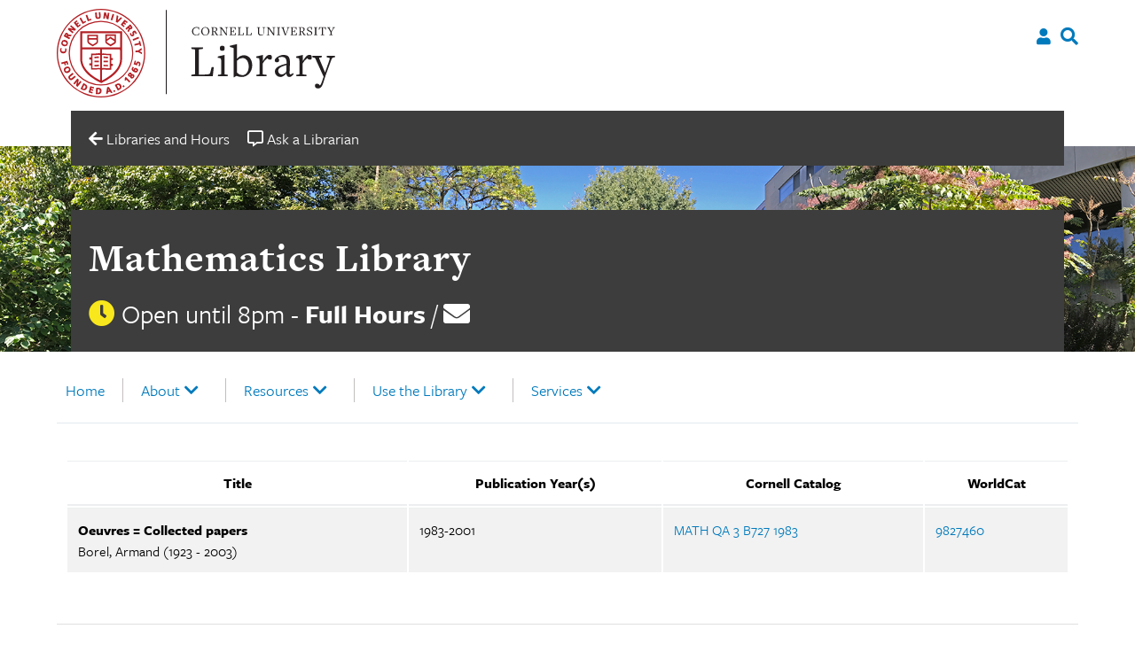

--- FILE ---
content_type: text/html; charset=UTF-8
request_url: https://mathematics.library.cornell.edu/collected_works/oeuvres-collected-papers/
body_size: 18781
content:

<!doctype html>
<html lang="en-US">

<head>
    <meta charset="UTF-8">
    <meta name="viewport" content="width=device-width, initial-scale=1">
    <link rel="profile" href="https://gmpg.org/xfn/11">

    <link rel="apple-touch-icon-precomposed" sizes="57x57" href="https://mathematics.library.cornell.edu/wp-content/themes/culu/images/favicon/apple-touch-icon-57x57.png" />
    <link rel="apple-touch-icon-precomposed" sizes="114x114" href="https://mathematics.library.cornell.edu/wp-content/themes/culu/images/favicon/apple-touch-icon-114x114.png" />
    <link rel="apple-touch-icon-precomposed" sizes="72x72" href="https://mathematics.library.cornell.edu/wp-content/themes/culu/images/favicon/apple-touch-icon-72x72.png" />
    <link rel="apple-touch-icon-precomposed" sizes="144x144" href="https://mathematics.library.cornell.edu/wp-content/themes/culu/images/favicon/apple-touch-icon-144x144.png" />
    <link rel="apple-touch-icon-precomposed" sizes="60x60" href="https://mathematics.library.cornell.edu/wp-content/themes/culu/images/favicon/apple-touch-icon-60x60.png" />
    <link rel="apple-touch-icon-precomposed" sizes="120x120" href="https://mathematics.library.cornell.edu/wp-content/themes/culu/images/favicon/apple-touch-icon-120x120.png" />
    <link rel="apple-touch-icon-precomposed" sizes="76x76" href="https://mathematics.library.cornell.edu/wp-content/themes/culu/images/favicon/apple-touch-icon-76x76.png" />
    <link rel="apple-touch-icon-precomposed" sizes="152x152" href="https://mathematics.library.cornell.edu/wp-content/themes/culu/images/favicon/apple-touch-icon-152x152.png" />
    <link rel="icon" type="image/png" href="https://mathematics.library.cornell.edu/wp-content/themes/culu/images/favicon/favicon-196x196.png" sizes="196x196" />
    <link rel="icon" type="image/png" href="https://mathematics.library.cornell.edu/wp-content/themes/culu/images/favicon/favicon-96x96.png" sizes="96x96" />
    <link rel="icon" type="image/png" href="https://mathematics.library.cornell.edu/wp-content/themes/culu/images/favicon/favicon-32x32.png" sizes="32x32" />
    <link rel="icon" type="image/png" href="https://mathematics.library.cornell.edu/wp-content/themes/culu/images/favicon/favicon-16x16.png" sizes="16x16" />
    <link rel="icon" type="image/png" href="https://mathematics.library.cornell.edu/wp-content/themes/culu/images/favicon/favicon-128.png" sizes="128x128" />
    <meta name="application-name" content="&nbsp;" />
    <meta name="msapplication-TileColor" content="#FFFFFF" />
    <meta name="msapplication-TileImage" content="mstile-144x144.png" />
    <meta name="msapplication-square70x70logo" content="mstile-70x70.png" />
    <meta name="msapplication-square150x150logo" content="mstile-150x150.png" />
    <meta name="msapplication-wide310x150logo" content="mstile-310x150.png" />
    <meta name="msapplication-square310x310logo" content="mstile-310x310.png" />

    <title>Oeuvres = Collected papers &#8211; Mathematics Library</title>
<meta name='robots' content='max-image-preview:large' />
	<style>img:is([sizes="auto" i], [sizes^="auto," i]) { contain-intrinsic-size: 3000px 1500px }</style>
	<link rel='dns-prefetch' href='//mathematics.library.cornell.edu' />
<link rel='dns-prefetch' href='//cdn.jsdelivr.net' />
<link rel='dns-prefetch' href='//use.typekit.net' />
<link rel='dns-prefetch' href='//use.fontawesome.com' />
<link rel="alternate" type="application/rss+xml" title="Mathematics Library &raquo; Feed" href="https://mathematics.library.cornell.edu/feed/" />
<link rel="alternate" type="application/rss+xml" title="Mathematics Library &raquo; Comments Feed" href="https://mathematics.library.cornell.edu/comments/feed/" />
		<!-- This site uses the Google Analytics by ExactMetrics plugin v8.9.0 - Using Analytics tracking - https://www.exactmetrics.com/ -->
							<script src="//www.googletagmanager.com/gtag/js?id=G-M04LMKXBDV"  data-cfasync="false" data-wpfc-render="false" async></script>
			<script data-cfasync="false" data-wpfc-render="false">
				var em_version = '8.9.0';
				var em_track_user = true;
				var em_no_track_reason = '';
								var ExactMetricsDefaultLocations = {"page_location":"https:\/\/mathematics.library.cornell.edu\/collected_works\/oeuvres-collected-papers\/"};
								if ( typeof ExactMetricsPrivacyGuardFilter === 'function' ) {
					var ExactMetricsLocations = (typeof ExactMetricsExcludeQuery === 'object') ? ExactMetricsPrivacyGuardFilter( ExactMetricsExcludeQuery ) : ExactMetricsPrivacyGuardFilter( ExactMetricsDefaultLocations );
				} else {
					var ExactMetricsLocations = (typeof ExactMetricsExcludeQuery === 'object') ? ExactMetricsExcludeQuery : ExactMetricsDefaultLocations;
				}

								var disableStrs = [
										'ga-disable-G-M04LMKXBDV',
									];

				/* Function to detect opted out users */
				function __gtagTrackerIsOptedOut() {
					for (var index = 0; index < disableStrs.length; index++) {
						if (document.cookie.indexOf(disableStrs[index] + '=true') > -1) {
							return true;
						}
					}

					return false;
				}

				/* Disable tracking if the opt-out cookie exists. */
				if (__gtagTrackerIsOptedOut()) {
					for (var index = 0; index < disableStrs.length; index++) {
						window[disableStrs[index]] = true;
					}
				}

				/* Opt-out function */
				function __gtagTrackerOptout() {
					for (var index = 0; index < disableStrs.length; index++) {
						document.cookie = disableStrs[index] + '=true; expires=Thu, 31 Dec 2099 23:59:59 UTC; path=/';
						window[disableStrs[index]] = true;
					}
				}

				if ('undefined' === typeof gaOptout) {
					function gaOptout() {
						__gtagTrackerOptout();
					}
				}
								window.dataLayer = window.dataLayer || [];

				window.ExactMetricsDualTracker = {
					helpers: {},
					trackers: {},
				};
				if (em_track_user) {
					function __gtagDataLayer() {
						dataLayer.push(arguments);
					}

					function __gtagTracker(type, name, parameters) {
						if (!parameters) {
							parameters = {};
						}

						if (parameters.send_to) {
							__gtagDataLayer.apply(null, arguments);
							return;
						}

						if (type === 'event') {
														parameters.send_to = exactmetrics_frontend.v4_id;
							var hookName = name;
							if (typeof parameters['event_category'] !== 'undefined') {
								hookName = parameters['event_category'] + ':' + name;
							}

							if (typeof ExactMetricsDualTracker.trackers[hookName] !== 'undefined') {
								ExactMetricsDualTracker.trackers[hookName](parameters);
							} else {
								__gtagDataLayer('event', name, parameters);
							}
							
						} else {
							__gtagDataLayer.apply(null, arguments);
						}
					}

					__gtagTracker('js', new Date());
					__gtagTracker('set', {
						'developer_id.dNDMyYj': true,
											});
					if ( ExactMetricsLocations.page_location ) {
						__gtagTracker('set', ExactMetricsLocations);
					}
										__gtagTracker('config', 'G-M04LMKXBDV', {"forceSSL":"true"} );
										window.gtag = __gtagTracker;										(function () {
						/* https://developers.google.com/analytics/devguides/collection/analyticsjs/ */
						/* ga and __gaTracker compatibility shim. */
						var noopfn = function () {
							return null;
						};
						var newtracker = function () {
							return new Tracker();
						};
						var Tracker = function () {
							return null;
						};
						var p = Tracker.prototype;
						p.get = noopfn;
						p.set = noopfn;
						p.send = function () {
							var args = Array.prototype.slice.call(arguments);
							args.unshift('send');
							__gaTracker.apply(null, args);
						};
						var __gaTracker = function () {
							var len = arguments.length;
							if (len === 0) {
								return;
							}
							var f = arguments[len - 1];
							if (typeof f !== 'object' || f === null || typeof f.hitCallback !== 'function') {
								if ('send' === arguments[0]) {
									var hitConverted, hitObject = false, action;
									if ('event' === arguments[1]) {
										if ('undefined' !== typeof arguments[3]) {
											hitObject = {
												'eventAction': arguments[3],
												'eventCategory': arguments[2],
												'eventLabel': arguments[4],
												'value': arguments[5] ? arguments[5] : 1,
											}
										}
									}
									if ('pageview' === arguments[1]) {
										if ('undefined' !== typeof arguments[2]) {
											hitObject = {
												'eventAction': 'page_view',
												'page_path': arguments[2],
											}
										}
									}
									if (typeof arguments[2] === 'object') {
										hitObject = arguments[2];
									}
									if (typeof arguments[5] === 'object') {
										Object.assign(hitObject, arguments[5]);
									}
									if ('undefined' !== typeof arguments[1].hitType) {
										hitObject = arguments[1];
										if ('pageview' === hitObject.hitType) {
											hitObject.eventAction = 'page_view';
										}
									}
									if (hitObject) {
										action = 'timing' === arguments[1].hitType ? 'timing_complete' : hitObject.eventAction;
										hitConverted = mapArgs(hitObject);
										__gtagTracker('event', action, hitConverted);
									}
								}
								return;
							}

							function mapArgs(args) {
								var arg, hit = {};
								var gaMap = {
									'eventCategory': 'event_category',
									'eventAction': 'event_action',
									'eventLabel': 'event_label',
									'eventValue': 'event_value',
									'nonInteraction': 'non_interaction',
									'timingCategory': 'event_category',
									'timingVar': 'name',
									'timingValue': 'value',
									'timingLabel': 'event_label',
									'page': 'page_path',
									'location': 'page_location',
									'title': 'page_title',
									'referrer' : 'page_referrer',
								};
								for (arg in args) {
																		if (!(!args.hasOwnProperty(arg) || !gaMap.hasOwnProperty(arg))) {
										hit[gaMap[arg]] = args[arg];
									} else {
										hit[arg] = args[arg];
									}
								}
								return hit;
							}

							try {
								f.hitCallback();
							} catch (ex) {
							}
						};
						__gaTracker.create = newtracker;
						__gaTracker.getByName = newtracker;
						__gaTracker.getAll = function () {
							return [];
						};
						__gaTracker.remove = noopfn;
						__gaTracker.loaded = true;
						window['__gaTracker'] = __gaTracker;
					})();
									} else {
										console.log("");
					(function () {
						function __gtagTracker() {
							return null;
						}

						window['__gtagTracker'] = __gtagTracker;
						window['gtag'] = __gtagTracker;
					})();
									}
			</script>
			
							<!-- / Google Analytics by ExactMetrics -->
		<script>
/* <![CDATA[ */
window._wpemojiSettings = {"baseUrl":"https:\/\/s.w.org\/images\/core\/emoji\/16.0.1\/72x72\/","ext":".png","svgUrl":"https:\/\/s.w.org\/images\/core\/emoji\/16.0.1\/svg\/","svgExt":".svg","source":{"concatemoji":"https:\/\/mathematics.library.cornell.edu\/wp\/wp-includes\/js\/wp-emoji-release.min.js?ver=6.8.3"}};
/*! This file is auto-generated */
!function(s,n){var o,i,e;function c(e){try{var t={supportTests:e,timestamp:(new Date).valueOf()};sessionStorage.setItem(o,JSON.stringify(t))}catch(e){}}function p(e,t,n){e.clearRect(0,0,e.canvas.width,e.canvas.height),e.fillText(t,0,0);var t=new Uint32Array(e.getImageData(0,0,e.canvas.width,e.canvas.height).data),a=(e.clearRect(0,0,e.canvas.width,e.canvas.height),e.fillText(n,0,0),new Uint32Array(e.getImageData(0,0,e.canvas.width,e.canvas.height).data));return t.every(function(e,t){return e===a[t]})}function u(e,t){e.clearRect(0,0,e.canvas.width,e.canvas.height),e.fillText(t,0,0);for(var n=e.getImageData(16,16,1,1),a=0;a<n.data.length;a++)if(0!==n.data[a])return!1;return!0}function f(e,t,n,a){switch(t){case"flag":return n(e,"\ud83c\udff3\ufe0f\u200d\u26a7\ufe0f","\ud83c\udff3\ufe0f\u200b\u26a7\ufe0f")?!1:!n(e,"\ud83c\udde8\ud83c\uddf6","\ud83c\udde8\u200b\ud83c\uddf6")&&!n(e,"\ud83c\udff4\udb40\udc67\udb40\udc62\udb40\udc65\udb40\udc6e\udb40\udc67\udb40\udc7f","\ud83c\udff4\u200b\udb40\udc67\u200b\udb40\udc62\u200b\udb40\udc65\u200b\udb40\udc6e\u200b\udb40\udc67\u200b\udb40\udc7f");case"emoji":return!a(e,"\ud83e\udedf")}return!1}function g(e,t,n,a){var r="undefined"!=typeof WorkerGlobalScope&&self instanceof WorkerGlobalScope?new OffscreenCanvas(300,150):s.createElement("canvas"),o=r.getContext("2d",{willReadFrequently:!0}),i=(o.textBaseline="top",o.font="600 32px Arial",{});return e.forEach(function(e){i[e]=t(o,e,n,a)}),i}function t(e){var t=s.createElement("script");t.src=e,t.defer=!0,s.head.appendChild(t)}"undefined"!=typeof Promise&&(o="wpEmojiSettingsSupports",i=["flag","emoji"],n.supports={everything:!0,everythingExceptFlag:!0},e=new Promise(function(e){s.addEventListener("DOMContentLoaded",e,{once:!0})}),new Promise(function(t){var n=function(){try{var e=JSON.parse(sessionStorage.getItem(o));if("object"==typeof e&&"number"==typeof e.timestamp&&(new Date).valueOf()<e.timestamp+604800&&"object"==typeof e.supportTests)return e.supportTests}catch(e){}return null}();if(!n){if("undefined"!=typeof Worker&&"undefined"!=typeof OffscreenCanvas&&"undefined"!=typeof URL&&URL.createObjectURL&&"undefined"!=typeof Blob)try{var e="postMessage("+g.toString()+"("+[JSON.stringify(i),f.toString(),p.toString(),u.toString()].join(",")+"));",a=new Blob([e],{type:"text/javascript"}),r=new Worker(URL.createObjectURL(a),{name:"wpTestEmojiSupports"});return void(r.onmessage=function(e){c(n=e.data),r.terminate(),t(n)})}catch(e){}c(n=g(i,f,p,u))}t(n)}).then(function(e){for(var t in e)n.supports[t]=e[t],n.supports.everything=n.supports.everything&&n.supports[t],"flag"!==t&&(n.supports.everythingExceptFlag=n.supports.everythingExceptFlag&&n.supports[t]);n.supports.everythingExceptFlag=n.supports.everythingExceptFlag&&!n.supports.flag,n.DOMReady=!1,n.readyCallback=function(){n.DOMReady=!0}}).then(function(){return e}).then(function(){var e;n.supports.everything||(n.readyCallback(),(e=n.source||{}).concatemoji?t(e.concatemoji):e.wpemoji&&e.twemoji&&(t(e.twemoji),t(e.wpemoji)))}))}((window,document),window._wpemojiSettings);
/* ]]> */
</script>
<style id='wp-emoji-styles-inline-css'>

	img.wp-smiley, img.emoji {
		display: inline !important;
		border: none !important;
		box-shadow: none !important;
		height: 1em !important;
		width: 1em !important;
		margin: 0 0.07em !important;
		vertical-align: -0.1em !important;
		background: none !important;
		padding: 0 !important;
	}
</style>
<link rel='stylesheet' id='wp-block-library-css' href='https://mathematics.library.cornell.edu/wp/wp-includes/css/dist/block-library/style.min.css?ver=6.8.3' media='all' />
<style id='classic-theme-styles-inline-css'>
/*! This file is auto-generated */
.wp-block-button__link{color:#fff;background-color:#32373c;border-radius:9999px;box-shadow:none;text-decoration:none;padding:calc(.667em + 2px) calc(1.333em + 2px);font-size:1.125em}.wp-block-file__button{background:#32373c;color:#fff;text-decoration:none}
</style>
<style id='filebird-block-filebird-gallery-style-inline-css'>
ul.filebird-block-filebird-gallery{margin:auto!important;padding:0!important;width:100%}ul.filebird-block-filebird-gallery.layout-grid{display:grid;grid-gap:20px;align-items:stretch;grid-template-columns:repeat(var(--columns),1fr);justify-items:stretch}ul.filebird-block-filebird-gallery.layout-grid li img{border:1px solid #ccc;box-shadow:2px 2px 6px 0 rgba(0,0,0,.3);height:100%;max-width:100%;-o-object-fit:cover;object-fit:cover;width:100%}ul.filebird-block-filebird-gallery.layout-masonry{-moz-column-count:var(--columns);-moz-column-gap:var(--space);column-gap:var(--space);-moz-column-width:var(--min-width);columns:var(--min-width) var(--columns);display:block;overflow:auto}ul.filebird-block-filebird-gallery.layout-masonry li{margin-bottom:var(--space)}ul.filebird-block-filebird-gallery li{list-style:none}ul.filebird-block-filebird-gallery li figure{height:100%;margin:0;padding:0;position:relative;width:100%}ul.filebird-block-filebird-gallery li figure figcaption{background:linear-gradient(0deg,rgba(0,0,0,.7),rgba(0,0,0,.3) 70%,transparent);bottom:0;box-sizing:border-box;color:#fff;font-size:.8em;margin:0;max-height:100%;overflow:auto;padding:3em .77em .7em;position:absolute;text-align:center;width:100%;z-index:2}ul.filebird-block-filebird-gallery li figure figcaption a{color:inherit}

</style>
<style id='global-styles-inline-css'>
:root{--wp--preset--aspect-ratio--square: 1;--wp--preset--aspect-ratio--4-3: 4/3;--wp--preset--aspect-ratio--3-4: 3/4;--wp--preset--aspect-ratio--3-2: 3/2;--wp--preset--aspect-ratio--2-3: 2/3;--wp--preset--aspect-ratio--16-9: 16/9;--wp--preset--aspect-ratio--9-16: 9/16;--wp--preset--color--black: #000000;--wp--preset--color--cyan-bluish-gray: #abb8c3;--wp--preset--color--white: #ffffff;--wp--preset--color--pale-pink: #f78da7;--wp--preset--color--vivid-red: #cf2e2e;--wp--preset--color--luminous-vivid-orange: #ff6900;--wp--preset--color--luminous-vivid-amber: #fcb900;--wp--preset--color--light-green-cyan: #7bdcb5;--wp--preset--color--vivid-green-cyan: #00d084;--wp--preset--color--pale-cyan-blue: #8ed1fc;--wp--preset--color--vivid-cyan-blue: #0693e3;--wp--preset--color--vivid-purple: #9b51e0;--wp--preset--gradient--vivid-cyan-blue-to-vivid-purple: linear-gradient(135deg,rgba(6,147,227,1) 0%,rgb(155,81,224) 100%);--wp--preset--gradient--light-green-cyan-to-vivid-green-cyan: linear-gradient(135deg,rgb(122,220,180) 0%,rgb(0,208,130) 100%);--wp--preset--gradient--luminous-vivid-amber-to-luminous-vivid-orange: linear-gradient(135deg,rgba(252,185,0,1) 0%,rgba(255,105,0,1) 100%);--wp--preset--gradient--luminous-vivid-orange-to-vivid-red: linear-gradient(135deg,rgba(255,105,0,1) 0%,rgb(207,46,46) 100%);--wp--preset--gradient--very-light-gray-to-cyan-bluish-gray: linear-gradient(135deg,rgb(238,238,238) 0%,rgb(169,184,195) 100%);--wp--preset--gradient--cool-to-warm-spectrum: linear-gradient(135deg,rgb(74,234,220) 0%,rgb(151,120,209) 20%,rgb(207,42,186) 40%,rgb(238,44,130) 60%,rgb(251,105,98) 80%,rgb(254,248,76) 100%);--wp--preset--gradient--blush-light-purple: linear-gradient(135deg,rgb(255,206,236) 0%,rgb(152,150,240) 100%);--wp--preset--gradient--blush-bordeaux: linear-gradient(135deg,rgb(254,205,165) 0%,rgb(254,45,45) 50%,rgb(107,0,62) 100%);--wp--preset--gradient--luminous-dusk: linear-gradient(135deg,rgb(255,203,112) 0%,rgb(199,81,192) 50%,rgb(65,88,208) 100%);--wp--preset--gradient--pale-ocean: linear-gradient(135deg,rgb(255,245,203) 0%,rgb(182,227,212) 50%,rgb(51,167,181) 100%);--wp--preset--gradient--electric-grass: linear-gradient(135deg,rgb(202,248,128) 0%,rgb(113,206,126) 100%);--wp--preset--gradient--midnight: linear-gradient(135deg,rgb(2,3,129) 0%,rgb(40,116,252) 100%);--wp--preset--font-size--small: 13px;--wp--preset--font-size--medium: 20px;--wp--preset--font-size--large: 36px;--wp--preset--font-size--x-large: 42px;--wp--preset--spacing--20: 0.44rem;--wp--preset--spacing--30: 0.67rem;--wp--preset--spacing--40: 1rem;--wp--preset--spacing--50: 1.5rem;--wp--preset--spacing--60: 2.25rem;--wp--preset--spacing--70: 3.38rem;--wp--preset--spacing--80: 5.06rem;--wp--preset--shadow--natural: 6px 6px 9px rgba(0, 0, 0, 0.2);--wp--preset--shadow--deep: 12px 12px 50px rgba(0, 0, 0, 0.4);--wp--preset--shadow--sharp: 6px 6px 0px rgba(0, 0, 0, 0.2);--wp--preset--shadow--outlined: 6px 6px 0px -3px rgba(255, 255, 255, 1), 6px 6px rgba(0, 0, 0, 1);--wp--preset--shadow--crisp: 6px 6px 0px rgba(0, 0, 0, 1);}:where(.is-layout-flex){gap: 0.5em;}:where(.is-layout-grid){gap: 0.5em;}body .is-layout-flex{display: flex;}.is-layout-flex{flex-wrap: wrap;align-items: center;}.is-layout-flex > :is(*, div){margin: 0;}body .is-layout-grid{display: grid;}.is-layout-grid > :is(*, div){margin: 0;}:where(.wp-block-columns.is-layout-flex){gap: 2em;}:where(.wp-block-columns.is-layout-grid){gap: 2em;}:where(.wp-block-post-template.is-layout-flex){gap: 1.25em;}:where(.wp-block-post-template.is-layout-grid){gap: 1.25em;}.has-black-color{color: var(--wp--preset--color--black) !important;}.has-cyan-bluish-gray-color{color: var(--wp--preset--color--cyan-bluish-gray) !important;}.has-white-color{color: var(--wp--preset--color--white) !important;}.has-pale-pink-color{color: var(--wp--preset--color--pale-pink) !important;}.has-vivid-red-color{color: var(--wp--preset--color--vivid-red) !important;}.has-luminous-vivid-orange-color{color: var(--wp--preset--color--luminous-vivid-orange) !important;}.has-luminous-vivid-amber-color{color: var(--wp--preset--color--luminous-vivid-amber) !important;}.has-light-green-cyan-color{color: var(--wp--preset--color--light-green-cyan) !important;}.has-vivid-green-cyan-color{color: var(--wp--preset--color--vivid-green-cyan) !important;}.has-pale-cyan-blue-color{color: var(--wp--preset--color--pale-cyan-blue) !important;}.has-vivid-cyan-blue-color{color: var(--wp--preset--color--vivid-cyan-blue) !important;}.has-vivid-purple-color{color: var(--wp--preset--color--vivid-purple) !important;}.has-black-background-color{background-color: var(--wp--preset--color--black) !important;}.has-cyan-bluish-gray-background-color{background-color: var(--wp--preset--color--cyan-bluish-gray) !important;}.has-white-background-color{background-color: var(--wp--preset--color--white) !important;}.has-pale-pink-background-color{background-color: var(--wp--preset--color--pale-pink) !important;}.has-vivid-red-background-color{background-color: var(--wp--preset--color--vivid-red) !important;}.has-luminous-vivid-orange-background-color{background-color: var(--wp--preset--color--luminous-vivid-orange) !important;}.has-luminous-vivid-amber-background-color{background-color: var(--wp--preset--color--luminous-vivid-amber) !important;}.has-light-green-cyan-background-color{background-color: var(--wp--preset--color--light-green-cyan) !important;}.has-vivid-green-cyan-background-color{background-color: var(--wp--preset--color--vivid-green-cyan) !important;}.has-pale-cyan-blue-background-color{background-color: var(--wp--preset--color--pale-cyan-blue) !important;}.has-vivid-cyan-blue-background-color{background-color: var(--wp--preset--color--vivid-cyan-blue) !important;}.has-vivid-purple-background-color{background-color: var(--wp--preset--color--vivid-purple) !important;}.has-black-border-color{border-color: var(--wp--preset--color--black) !important;}.has-cyan-bluish-gray-border-color{border-color: var(--wp--preset--color--cyan-bluish-gray) !important;}.has-white-border-color{border-color: var(--wp--preset--color--white) !important;}.has-pale-pink-border-color{border-color: var(--wp--preset--color--pale-pink) !important;}.has-vivid-red-border-color{border-color: var(--wp--preset--color--vivid-red) !important;}.has-luminous-vivid-orange-border-color{border-color: var(--wp--preset--color--luminous-vivid-orange) !important;}.has-luminous-vivid-amber-border-color{border-color: var(--wp--preset--color--luminous-vivid-amber) !important;}.has-light-green-cyan-border-color{border-color: var(--wp--preset--color--light-green-cyan) !important;}.has-vivid-green-cyan-border-color{border-color: var(--wp--preset--color--vivid-green-cyan) !important;}.has-pale-cyan-blue-border-color{border-color: var(--wp--preset--color--pale-cyan-blue) !important;}.has-vivid-cyan-blue-border-color{border-color: var(--wp--preset--color--vivid-cyan-blue) !important;}.has-vivid-purple-border-color{border-color: var(--wp--preset--color--vivid-purple) !important;}.has-vivid-cyan-blue-to-vivid-purple-gradient-background{background: var(--wp--preset--gradient--vivid-cyan-blue-to-vivid-purple) !important;}.has-light-green-cyan-to-vivid-green-cyan-gradient-background{background: var(--wp--preset--gradient--light-green-cyan-to-vivid-green-cyan) !important;}.has-luminous-vivid-amber-to-luminous-vivid-orange-gradient-background{background: var(--wp--preset--gradient--luminous-vivid-amber-to-luminous-vivid-orange) !important;}.has-luminous-vivid-orange-to-vivid-red-gradient-background{background: var(--wp--preset--gradient--luminous-vivid-orange-to-vivid-red) !important;}.has-very-light-gray-to-cyan-bluish-gray-gradient-background{background: var(--wp--preset--gradient--very-light-gray-to-cyan-bluish-gray) !important;}.has-cool-to-warm-spectrum-gradient-background{background: var(--wp--preset--gradient--cool-to-warm-spectrum) !important;}.has-blush-light-purple-gradient-background{background: var(--wp--preset--gradient--blush-light-purple) !important;}.has-blush-bordeaux-gradient-background{background: var(--wp--preset--gradient--blush-bordeaux) !important;}.has-luminous-dusk-gradient-background{background: var(--wp--preset--gradient--luminous-dusk) !important;}.has-pale-ocean-gradient-background{background: var(--wp--preset--gradient--pale-ocean) !important;}.has-electric-grass-gradient-background{background: var(--wp--preset--gradient--electric-grass) !important;}.has-midnight-gradient-background{background: var(--wp--preset--gradient--midnight) !important;}.has-small-font-size{font-size: var(--wp--preset--font-size--small) !important;}.has-medium-font-size{font-size: var(--wp--preset--font-size--medium) !important;}.has-large-font-size{font-size: var(--wp--preset--font-size--large) !important;}.has-x-large-font-size{font-size: var(--wp--preset--font-size--x-large) !important;}
:where(.wp-block-post-template.is-layout-flex){gap: 1.25em;}:where(.wp-block-post-template.is-layout-grid){gap: 1.25em;}
:where(.wp-block-columns.is-layout-flex){gap: 2em;}:where(.wp-block-columns.is-layout-grid){gap: 2em;}
:root :where(.wp-block-pullquote){font-size: 1.5em;line-height: 1.6;}
</style>
<link rel='stylesheet' id='cu_ares_tablesorter_skin-css' href='https://mathematics.library.cornell.edu/wp-content/plugins/ares_wordpress/table_skins/cu/ares-table-cu-style.css?ver=6.8.3' media='all' />
<link rel='stylesheet' id='wp-libcal-hours-css' href='https://mathematics.library.cornell.edu/wp-content/plugins/wp-libcal-hours/public/css/wp-libcal-hours-public.css?ver=2.1.5' media='all' />
<link rel='stylesheet' id='chld_thm_cfg_parent-css' href='https://mathematics.library.cornell.edu/wp-content/themes/culu/style.css?ver=6.8.3' media='all' />
<link rel='stylesheet' id='custom-styling-css' href='https://mathematics.library.cornell.edu/wp-content/themes/culu-child/style.css?ver=6.8.3' media='all' />
<link rel='stylesheet' id='freight_font-css' href='https://use.typekit.net/vcl4exk.css?ver=6.8.3' media='all' />
<link rel='stylesheet' id='slick-css -css' href='https://cdn.jsdelivr.net/npm/@accessible360/accessible-slick@1.0.1/slick/slick.min.css?ver=6.8.3' media='all' />
<link rel='stylesheet' id='slick-css-theme -css' href='https://cdn.jsdelivr.net/npm/@accessible360/accessible-slick@1.0.1/slick/accessible-slick-theme.min.css?ver=6.8.3' media='all' />
<link rel='stylesheet' id='slick-css-init-css' href='https://mathematics.library.cornell.edu/wp-content/themes/culu/js/accessible-slick/init.css?ver=6.8.3' media='all' />
<link rel='stylesheet' id='theme-style-css' href='https://mathematics.library.cornell.edu/wp-content/themes/culu-child/style.css?ver=6.8.3' media='all' />
<link rel='stylesheet' id='elementor-icons-css' href='https://mathematics.library.cornell.edu/wp-content/plugins/elementor/assets/lib/eicons/css/elementor-icons.min.css?ver=5.44.0' media='all' />
<link rel='stylesheet' id='elementor-frontend-css' href='https://mathematics.library.cornell.edu/wp-content/uploads/elementor/css/custom-frontend.min.css?ver=1762981554' media='all' />
<link rel='stylesheet' id='elementor-post-6326-css' href='https://mathematics.library.cornell.edu/wp-content/uploads/elementor/css/post-6326.css?ver=1762981556' media='all' />
<link rel='stylesheet' id='font-awesome-5-all-css' href='https://mathematics.library.cornell.edu/wp-content/plugins/elementor/assets/lib/font-awesome/css/all.min.css?ver=3.32.5' media='all' />
<link rel='stylesheet' id='font-awesome-4-shim-css' href='https://mathematics.library.cornell.edu/wp-content/plugins/elementor/assets/lib/font-awesome/css/v4-shims.min.css?ver=3.32.5' media='all' />
<link rel='stylesheet' id='simple-social-icons-font-css' href='https://mathematics.library.cornell.edu/wp-content/plugins/simple-social-icons/css/style.css?ver=3.0.2' media='all' />
<link rel='stylesheet' id='bfa-font-awesome-css' href='https://use.fontawesome.com/releases/v5.15.4/css/all.css?ver=2.0.3' media='all' />
<link rel='stylesheet' id='bfa-font-awesome-v4-shim-css' href='https://use.fontawesome.com/releases/v5.15.4/css/v4-shims.css?ver=2.0.3' media='all' />
<style id='bfa-font-awesome-v4-shim-inline-css'>

			@font-face {
				font-family: 'FontAwesome';
				src: url('https://use.fontawesome.com/releases/v5.15.4/webfonts/fa-brands-400.eot'),
				url('https://use.fontawesome.com/releases/v5.15.4/webfonts/fa-brands-400.eot?#iefix') format('embedded-opentype'),
				url('https://use.fontawesome.com/releases/v5.15.4/webfonts/fa-brands-400.woff2') format('woff2'),
				url('https://use.fontawesome.com/releases/v5.15.4/webfonts/fa-brands-400.woff') format('woff'),
				url('https://use.fontawesome.com/releases/v5.15.4/webfonts/fa-brands-400.ttf') format('truetype'),
				url('https://use.fontawesome.com/releases/v5.15.4/webfonts/fa-brands-400.svg#fontawesome') format('svg');
			}

			@font-face {
				font-family: 'FontAwesome';
				src: url('https://use.fontawesome.com/releases/v5.15.4/webfonts/fa-solid-900.eot'),
				url('https://use.fontawesome.com/releases/v5.15.4/webfonts/fa-solid-900.eot?#iefix') format('embedded-opentype'),
				url('https://use.fontawesome.com/releases/v5.15.4/webfonts/fa-solid-900.woff2') format('woff2'),
				url('https://use.fontawesome.com/releases/v5.15.4/webfonts/fa-solid-900.woff') format('woff'),
				url('https://use.fontawesome.com/releases/v5.15.4/webfonts/fa-solid-900.ttf') format('truetype'),
				url('https://use.fontawesome.com/releases/v5.15.4/webfonts/fa-solid-900.svg#fontawesome') format('svg');
			}

			@font-face {
				font-family: 'FontAwesome';
				src: url('https://use.fontawesome.com/releases/v5.15.4/webfonts/fa-regular-400.eot'),
				url('https://use.fontawesome.com/releases/v5.15.4/webfonts/fa-regular-400.eot?#iefix') format('embedded-opentype'),
				url('https://use.fontawesome.com/releases/v5.15.4/webfonts/fa-regular-400.woff2') format('woff2'),
				url('https://use.fontawesome.com/releases/v5.15.4/webfonts/fa-regular-400.woff') format('woff'),
				url('https://use.fontawesome.com/releases/v5.15.4/webfonts/fa-regular-400.ttf') format('truetype'),
				url('https://use.fontawesome.com/releases/v5.15.4/webfonts/fa-regular-400.svg#fontawesome') format('svg');
				unicode-range: U+F004-F005,U+F007,U+F017,U+F022,U+F024,U+F02E,U+F03E,U+F044,U+F057-F059,U+F06E,U+F070,U+F075,U+F07B-F07C,U+F080,U+F086,U+F089,U+F094,U+F09D,U+F0A0,U+F0A4-F0A7,U+F0C5,U+F0C7-F0C8,U+F0E0,U+F0EB,U+F0F3,U+F0F8,U+F0FE,U+F111,U+F118-F11A,U+F11C,U+F133,U+F144,U+F146,U+F14A,U+F14D-F14E,U+F150-F152,U+F15B-F15C,U+F164-F165,U+F185-F186,U+F191-F192,U+F1AD,U+F1C1-F1C9,U+F1CD,U+F1D8,U+F1E3,U+F1EA,U+F1F6,U+F1F9,U+F20A,U+F247-F249,U+F24D,U+F254-F25B,U+F25D,U+F267,U+F271-F274,U+F279,U+F28B,U+F28D,U+F2B5-F2B6,U+F2B9,U+F2BB,U+F2BD,U+F2C1-F2C2,U+F2D0,U+F2D2,U+F2DC,U+F2ED,U+F328,U+F358-F35B,U+F3A5,U+F3D1,U+F410,U+F4AD;
			}
		
</style>
<link rel='stylesheet' id='elementor-gf-raleway-css' href='https://fonts.googleapis.com/css?family=Raleway:100,100italic,200,200italic,300,300italic,400,400italic,500,500italic,600,600italic,700,700italic,800,800italic,900,900italic&#038;display=auto' media='all' />
<link rel='stylesheet' id='elementor-gf-roboto-css' href='https://fonts.googleapis.com/css?family=Roboto:100,100italic,200,200italic,300,300italic,400,400italic,500,500italic,600,600italic,700,700italic,800,800italic,900,900italic&#038;display=auto' media='all' />
<script src="https://mathematics.library.cornell.edu/wp-content/plugins/google-analytics-dashboard-for-wp/assets/js/frontend-gtag.min.js?ver=8.9.0" id="exactmetrics-frontend-script-js" async="async" data-wp-strategy="async"></script>
<script data-cfasync="false" data-wpfc-render="false" id='exactmetrics-frontend-script-js-extra'>/* <![CDATA[ */
var exactmetrics_frontend = {"js_events_tracking":"true","download_extensions":"zip,mp3,mpeg,pdf,docx,pptx,xlsx,rar","inbound_paths":"[{\"path\":\"\\\/go\\\/\",\"label\":\"affiliate\"},{\"path\":\"\\\/recommend\\\/\",\"label\":\"affiliate\"}]","home_url":"https:\/\/mathematics.library.cornell.edu","hash_tracking":"false","v4_id":"G-M04LMKXBDV"};/* ]]> */
</script>
<script id="cu_ares_js-js-extra">
/* <![CDATA[ */
var my_ajax_obj = {"ajax_url":"https:\/\/mathematics.library.cornell.edu\/wp\/wp-admin\/admin-ajax.php","nonce":"95bfa3e01f"};
/* ]]> */
</script>
<script src="https://mathematics.library.cornell.edu/wp-content/plugins/ares_wordpress/js/ares.js?ver=6.8.3" id="cu_ares_js-js"></script>
<script src="https://mathematics.library.cornell.edu/wp/wp-includes/js/jquery/jquery.min.js?ver=3.7.1" id="jquery-core-js"></script>
<script src="https://mathematics.library.cornell.edu/wp/wp-includes/js/jquery/jquery-migrate.min.js?ver=3.4.1" id="jquery-migrate-js"></script>
<script src="https://mathematics.library.cornell.edu/wp-content/plugins/ares_wordpress/js/jquery.tablesorter.min.js?ver=6.8.3" id="cu_ares_tableshorter_js-js"></script>
<script src="https://mathematics.library.cornell.edu/wp-content/plugins/wp-libcal-hours/public/js/wp-libcal-hours-public.js?ver=2.1.5" id="wp-libcal-hours-js"></script>
<script src="https://mathematics.library.cornell.edu/wp-content/plugins/elementor/assets/lib/font-awesome/js/v4-shims.min.js?ver=3.32.5" id="font-awesome-4-shim-js"></script>
<link rel="https://api.w.org/" href="https://mathematics.library.cornell.edu/wp-json/" /><link rel="alternate" title="JSON" type="application/json" href="https://mathematics.library.cornell.edu/wp-json/wp/v2/collected_works/4031" /><link rel="EditURI" type="application/rsd+xml" title="RSD" href="https://mathematics.library.cornell.edu/wp/xmlrpc.php?rsd" />
<meta name="generator" content="WordPress 6.8.3" />
<link rel="canonical" href="https://mathematics.library.cornell.edu/collected_works/oeuvres-collected-papers/" />
<link rel='shortlink' href='https://mathematics.library.cornell.edu/?p=4031' />
<link rel="alternate" title="oEmbed (JSON)" type="application/json+oembed" href="https://mathematics.library.cornell.edu/wp-json/oembed/1.0/embed?url=https%3A%2F%2Fmathematics.library.cornell.edu%2Fcollected_works%2Foeuvres-collected-papers%2F" />
<link rel="alternate" title="oEmbed (XML)" type="text/xml+oembed" href="https://mathematics.library.cornell.edu/wp-json/oembed/1.0/embed?url=https%3A%2F%2Fmathematics.library.cornell.edu%2Fcollected_works%2Foeuvres-collected-papers%2F&#038;format=xml" />
	<style>

		.card {
			padding: 0 20px;
			border: 1px solid #ccc;
			border-radius: 0;
			margin-bottom: 20px;
		}
		.card .database-metadata p, .card .faq-metadata p {
			margin: 0;
		}
		.card .database-metadata .description, .card .faq-metadata .description, .card .database-metadata .more, .card .faq-metadata .more {
			margin-bottom: 20px;
		}
		.card .database-metadata button, .card .faq-metadata button, .database_metadata button {
			margin: 0 0 20px 0;
			padding: 15px 15px;
			font-size: 1rem;
			color: #fff;
			border: none;
			background-color: #017DB2;
		}

		.card .database-metadata button:hover, .card .faq-metadata button:hover, .database_metadata button:hover  {
			font-size: 1rem;
			color: #fff;
			border: none;
			background-color: #333;
			cursor: pointer;
		}
		.facetwp-per-page-select, .facetwp-sort-select {
			color: #004f80;
			border-color: #ccc;
			margin: 0;
			background-color: #fff;
			width: 100%;
			height: 35px;
		}
		.facetwp-facet-sort_by select, .facetwp-facet-sort_by_books select {
			width: 100%;
			height: 35px;
			background-color: #fff;
		}
		.facetwp-counts {
			vertical-align: middle;
			padding-top: 7px;
		}
		.facetwp-page {
			text-align: center;
		}
		.facetwp-pager .facetwp-page {
			border: 1px solid #ccc;
			margin: 0;
			padding: 5px 10px;
		}
		.facetwp-pager .facetwp-page.active, .facetwp-pager .facetwp-page.active:hover, .facetwp-pager .facetwp-page:hover {
			border: 1px solid #004f80;
			background-color: #004f80;
			color: #fff !important;
			font-weight: bold;
			margin: 0;
			padding: 5px 10px;
		}
		.facetwp-page:first-child {
			border-top-left-radius: 5px;
			border-bottom-left-radius: 5px;
		}
		.facetwp-page:last-child {
			border-top-right-radius: 5px;
			border-bottom-right-radius: 5px;
		}
		.search-facets .elementor-widget:not(:last-child) {
			margin-bottom: 0;
		}
		.search-facets .elementor-toggle .elementor-tab-title {
			border-bottom: 0;
		}
		.search-facets .elementor-widget-toggle .elementor-toggle .elementor-tab-title.elementor-active {
			border-bottom: 1px solid #ccc;
		}
		.search-facets .elementor-widget-toggle .elementor-toggle .elementor-tab-title:not(first-child) {
			border-top: 1px solid #ccc;
		}
		.search-facets .elementor-widget-toggle .elementor-toggle .elementor-tab-content {
			border-bottom: 0;
			padding-left: 15px
		}
		.search-facets .facetwp-counter {
			position: absolute;
			right: 15px;
			text-align: right;
		}
		.search-facets .facetwp-facet {
			margin-bottom: 0;
		}
		.search-facets .facetwp-checkbox {
			background: none;
			padding-left: 0;
			color: #004f80;
		}
		.search-facets .facetwp-checkbox:hover, .search-facets .facetwp-checkbox:focus {
			text-decoration: underline;
			color: #333;
		}
		.facet-wrapper .elementor-column-wrap {
			padding: 0 !important;
		}
		.search-facets .facetwp-checkbox.checked {
			color: #333 !important;
			background-image: none;
		}
		.search-facets .facetwp-checkbox.checked:before {
			content: 'x';
			color: #d9534f;
			font-weight: bold;
			padding-right: 7px;
		}
		.elementor-element.elementor-button-danger {
			text-align: center;
			border-top: 1px solid #ddd
		}
		.elementor-element.elementor-button-danger .elementor-button {
			color: #d9534f;
			background-color: #fff;
			border: none;
			font-size: 16px;
			text-align: center;
			margin: 10px;
		}
		.elementor-element.elementor-button-danger .elementor-button:hover, .elementor-element.elementor-button-danger .elementor-button:focus {
			text-decoration: underline;
			border: none;
			cursor: pointer;
		}
		.elementor-element.elementor-button-danger.clear-all {
			border-top: 0;
			text-align: left;
		}
		.elementor-element.elementor-button-danger.clear-all .elementor-button {
			text-align: left;
			padding: 0;
		}
		.single-post .metadata-title, .single-post .note {
			font-size: 16px;
			margin: 20px 0 0 0;
		}
		h4.elementor-heading-title.elementor-size-default {
    		font-size: 16px !important;
			font-family: inherit !important;
			color: #000;
		}
		.single-post .tags {
			margin-top: 20px;
		}
		.single-post .metadata-title.description {
			margin: 0;
		}
		.single-post p {
			margin: 0;
			font-size: 16px;
		}
		.single-post .database_metadata .topic-tag:after {
			content: ', '
		}
		.single-post .database_metadata .topic-tag:last-child:after {
			content: ''
		}
		.database_metadata .fa, button .fa {
			padding: 0 7px;
		}
		.database_metadata ul {
			margin-left: 0;
			padding-left: 0;
		}
		.database_metadata li {
			list-style-type: none;
		}
		footer .footer__nav li:last-child {
			border-right: 0;
		}
		.staff.card {
			width: 282px;
			display: inline-block;
			vertical-align: top;
			margin: 0.5%;
			padding: 0;
			font-family: 'Raleway', sans-serif;
			font-size: 13px;
		}
		.staff.card .card-img {
			width: 280px;
			overflow: hidden;
			max-height: 280px;
		}
		.staff.card .card-img-top {
			width: 100%;
		}
		.staff.card .card-title {
			font-size: 1.3rem;
			font-family: 'Raleway', sans-serif;
		}
		.staff.card h3 {
			font-size: 16px;
			font-family: 'Raleway', sans-serif;
		}
		.staff.card .card-text {
			padding: 0 20px;
		}
									.table {
  width: 100%;
  max-width: 100%;
  margin-bottom: 1rem;
}

.table th,
.table td {
  padding: 0.75rem;
  vertical-align: top;
  border-top: 1px solid #eceeef;
}

.table thead th {
  vertical-align: bottom;
  border-bottom: 2px solid #eceeef;
}

.table tbody + tbody {
  border-top: 2px solid #eceeef;
}

.table .table {
  background-color: #fff;
}

.table-sm th,
.table-sm td {
  padding: 0.3rem;
}

.table-bordered {
  border: 1px solid #eceeef;
}

.table-bordered th,
.table-bordered td {
  border: 1px solid #eceeef;
}

.table-bordered thead th,
.table-bordered thead td {
  border-bottom-width: 2px;
}

.table-striped tbody tr:nth-of-type(odd) {
  background-color: rgba(0, 0, 0, 0.05);
}

.table-hover tbody tr:hover {
  background-color: rgba(0, 0, 0, 0.075);
}

.table-active,
.table-active > th,
.table-active > td {
  background-color: rgba(0, 0, 0, 0.075);
}

.table-hover .table-active:hover {
  background-color: rgba(0, 0, 0, 0.075);
}

.table-hover .table-active:hover > td,
.table-hover .table-active:hover > th {
  background-color: rgba(0, 0, 0, 0.075);
}

.table-success,
.table-success > th,
.table-success > td {
  background-color: #dff0d8;
}

.table-hover .table-success:hover {
  background-color: #d0e9c6;
}

.table-hover .table-success:hover > td,
.table-hover .table-success:hover > th {
  background-color: #d0e9c6;
}

.table-info,
.table-info > th,
.table-info > td {
  background-color: #d9edf7;
}

.table-hover .table-info:hover {
  background-color: #c4e3f3;
}

.table-hover .table-info:hover > td,
.table-hover .table-info:hover > th {
  background-color: #c4e3f3;
}

.table-warning,
.table-warning > th,
.table-warning > td {
  background-color: #fcf8e3;
}

.table-hover .table-warning:hover {
  background-color: #faf2cc;
}

.table-hover .table-warning:hover > td,
.table-hover .table-warning:hover > th {
  background-color: #faf2cc;
}

.table-danger,
.table-danger > th,
.table-danger > td {
  background-color: #f2dede;
}

.table-hover .table-danger:hover {
  background-color: #ebcccc;
}

.table-hover .table-danger:hover > td,
.table-hover .table-danger:hover > th {
  background-color: #ebcccc;
}

.thead-inverse th {
  color: #fff;
  background-color: #292b2c;
}

.thead-default th {
  color: #464a4c;
  background-color: #eceeef;
}

.table-inverse {
  color: #fff;
  background-color: #292b2c;
}

.table-inverse th,
.table-inverse td,
.table-inverse thead th {
  border-color: #fff;
}

.table-inverse.table-bordered {
  border: 0;
}

.table-responsive {
  display: block;
  width: 100%;
  overflow-x: auto;
  -ms-overflow-style: -ms-autohiding-scrollbar;
}

.table-responsive.table-bordered {
  border: 0;
}
	#main-content .heading-white, #main-content .heading-white h2, #main-content .heading-white h3 {
		color: #fff !important;
	}
		.core-book {
			display: flex;
			flex-wrap: wrap;
		}
		.core-book .card {
			padding: 20px;
			width: 200px;
			float: left;
			margin: 10px;
		}
		.core-book .cover {
			margin: 0 auto;
			text-align: center;
		}

	</style>
<meta name="generator" content="Elementor 3.32.5; features: additional_custom_breakpoints; settings: css_print_method-external, google_font-enabled, font_display-auto">
<style>.recentcomments a{display:inline !important;padding:0 !important;margin:0 !important;}</style>			<style>
				.e-con.e-parent:nth-of-type(n+4):not(.e-lazyloaded):not(.e-no-lazyload),
				.e-con.e-parent:nth-of-type(n+4):not(.e-lazyloaded):not(.e-no-lazyload) * {
					background-image: none !important;
				}
				@media screen and (max-height: 1024px) {
					.e-con.e-parent:nth-of-type(n+3):not(.e-lazyloaded):not(.e-no-lazyload),
					.e-con.e-parent:nth-of-type(n+3):not(.e-lazyloaded):not(.e-no-lazyload) * {
						background-image: none !important;
					}
				}
				@media screen and (max-height: 640px) {
					.e-con.e-parent:nth-of-type(n+2):not(.e-lazyloaded):not(.e-no-lazyload),
					.e-con.e-parent:nth-of-type(n+2):not(.e-lazyloaded):not(.e-no-lazyload) * {
						background-image: none !important;
					}
				}
			</style>
			<style id="kirki-inline-styles"></style>
    <script src="https://kit.fontawesome.com/8ec932d54d.js"></script>

    <!-- Isotope Library -->
    <script src="https://unpkg.com/isotope-layout@3/dist/isotope.pkgd.min.js"></script>

    <!-- Image Loader Library -->
    <script src='https://imagesloaded.desandro.com/imagesloaded.pkgd.js'></script>

</head>

<!-- Declare variables for theme options-->
<!-- Use Kirki to handle customizer -->

<style>
    .hero__content .all-libraries {
        background-color: #3d3d3d;
    }

    .hero__content .home-header,
    .heading-highlight {
        background-color: #3d3d3d;
    }

    .hero__content.interior-pages .college {
        background-color: #3d3d3d;
    }

    .bg-header {
        background-color: #fff, #fff;
        background-image: url('https://mathematics.library.cornell.edu/wp-content/themes/culu/images/hero/header-bg-margin.svg'), url('/wp-content/uploads/2019/10/IMG_9891_adjusted_1800x600.png');
        background-repeat: repeat-x, no-repeat;
        background-position: top left, top left;
        background-size: auto, cover;
    }

    @media only screen and (min-width: 640px) {
        .bg-header {
            background-image: url('https://mathematics.library.cornell.edu/wp-content/themes/culu/images/hero/header-bg-margin.svg'), url('/wp-content/uploads/2019/10/IMG_9891_adjusted_1800x600.png');
        }
    }

    @media only screen and (min-width: 1440px) {
        .bg-header {
            background-image: url('https://mathematics.library.cornell.edu/wp-content/themes/culu/images/hero/header-bg-margin.svg'), url('/wp-content/uploads/2019/10/IMG_9891_adjusted_1800x600.png');
        }
    }
</style>

<body class="wp-singular collected_works-template-default single single-collected_works postid-4031 wp-theme-culu wp-child-theme-culu-child elementor-default elementor-template-full-width elementor-kit-6326 elementor-page-6337" <nav aria-label="Skip to content"><a class="skip-link screen-reader-text" href="#main-content">Skip to content</a></nav>

    <!-- announcemnet banner -->
    
    <style>
        #announcement-banner {
            background-color: #42526e;
        }

        #announcement-banner,
        #announcement-banner p,
        #announcement-banner a,
        #announcement-banner .close-announcement {
            color: #ffffff;
        }
    </style>

    
    <!-- header -->
    <header class="branding">
        <!-- logo -->
        <div class="logo-cul">

            <div class="cornell-logo">
                <a href="https://www.cornell.edu" class="insignia" title="Cornell University homepage">Cornell University</a>
                <a class="library-brand" href="https://www.library.cornell.edu/" title="Cornell University Library homepage">Cornell University Library</a>
            </div>

        </div><!-- /logo -->

        <!-- nav -->
        <nav class="user-tools" aria-label="My account and Search menu">

            <ul>
                <!--<li><a href="#"><i class="fas fa-bars"></i></a></li>-->
                <li><a href="https://www.library.cornell.edu/myacct" title="My account"><i class="fas fa-user" aria-hidden="true"><span class="sr-only">My account</span></i></a></li>
                <li><button class="icon-search" title="Search"><i class="fas fa-search" aria-hidden="true"><span class="sr-only">Search site and Catalog</span></i></button></li>
            </ul>

        </nav>

    </header>

    <div role="banner" class="easy-notification-banner">
            </div>

    
<form class="user-tool-search" role="search" aria-label="Search catalog and site" method="get" action="/">

    <div class="search-field">

        <label for="search">Search</label>
        <input type="text" id="search" aria-label="Search Overlay" value="" />

        <fieldset class="search-filter">

            <legend class="sr-only">Filter Search</legend>

            <div class="search-library-resources"><input type="radio" name="search-type" value="catalog" id="catalog" aria-label="Search Overlay Catalog Filter" checked />
                <label for="catalog">Library Resources</label></div>

            <div class="search-library-unit"><input class="site-search" type="radio" name="search-type" value="site" id="site" aria-label="Search Overlay Site Filter" />
                <label for="site">This site</label></div>

        </fieldset>
    </div>

    <button class="btn-submit" type="submit">Search</button>
    <button class="btn-close-search">Close</button>

</form>    <!-- header -->

    <section class="hero__content interior-pages bg-header " aria-label="Hero header">

        <div class="all-libraries" role="region" aria-label="All library websites and hours, and ask a librarian links">
            
            <a href="https://www.library.cornell.edu/libraries"><span><i class="fas fa-arrow-left" aria-hidden="true"></i> Libraries and Hours</span></a>
                            <a href="https://www.library.cornell.edu/ask"><span><i class="far fa-comment-alt" aria-hidden="true"></i> Ask a Librarian</span></a>
                    </div>

        <div class="college" role="region" aria-label="College site">

            
        </div>

        <div class="home-header" role="region" aria-label="Unit library header">

            <div class="subheader">

                <h1><a href="/">Mathematics Library</a>                </h1>

                <!-- Display hours status -->
                
<div class="available-time">
    
    <div class="primary-hours">
        
            <span id="header-hours-3327" class="library"><i class="fas fa-clock icon-time" aria-hidden="true"><span class="sr-only">Library hours status</span></i><span class="libcal-hours-today">Open until 8pm</span></span>            - <a class="full-hours" href="/full-hours">Full
                Hours</a> / <a href="mailto:mathlib@cornell.edu" title="Contact us">
                <i class="fas fa-envelope" aria-hidden="true"><span class="sr-only">Contact us</span></i>
            </a>
    </div>


<div class="secondary-hours">
    </div>

</div>
            </div>

            
<form class="home-search" role="search" method="get" action="/" aria-label="Home search">

    <div class="search-field">

        <label for="home-search">Search</label>
        <input type="text" id="home-search" aria-label="Home Search" value="" name="s" />


        <fieldset class="search-filter">

            <legend class="sr-only">Filter Search</legend>

            <div class="search-library-resources"><input type="radio" name="search-type-home" value="catalog" id="home-catalog" aria-label="Search Homepage Catalog Filter" checked />
                <label for="home-catalog">Library Resources</label>
            </div>
            <div class="search-library-unit"><input class="site-search" type="radio" name="search-type-home" value="site" aria-label="Searh Homepage Site Filter" id="search-type-home" />
                <label for="search-type-home">This site</label>

            </div>
        </fieldset>

    </div>

    <button class="btn-submit" type="submit">Search</button>

    <div></div>

</form>
        </div>

    </section>

    <!-- #site-navigation -->

    <nav id="site-navigation" class="main-navigation" aria-label="Main navigation">

        <button class="menu-toggle" aria-controls="primary-menu" aria-expanded="false" title="Main Navigation" ><i class="fas fa-bars" aria-hidden="true"><span class="screen-reader-text">Main Navigation</span></i></button>
        <div class="menu-main-menu-container"><ul id="primary-menu" class="menu"><li id="menu-item-12" class="menu-item menu-item-type-custom menu-item-object-custom menu-item-12"><a href="/">Home</a></li>
<li id="menu-item-13" class="menu-item menu-item-type-post_type menu-item-object-page menu-item-has-children menu-item-13"><a href="https://mathematics.library.cornell.edu/about/">About</a>
<ul class="sub-menu">
	<li id="menu-item-4990" class="menu-item menu-item-type-post_type menu-item-object-page menu-item-4990"><a href="https://mathematics.library.cornell.edu/facilities/">Facilities</a></li>
	<li id="menu-item-4995" class="menu-item menu-item-type-post_type menu-item-object-page menu-item-4995"><a href="https://mathematics.library.cornell.edu/policies/">Library Policies</a></li>
	<li id="menu-item-4999" class="menu-item menu-item-type-post_type menu-item-object-page menu-item-4999"><a href="https://mathematics.library.cornell.edu/history/">Overview and history</a></li>
	<li id="menu-item-352" class="menu-item menu-item-type-post_type menu-item-object-page menu-item-352"><a href="https://mathematics.library.cornell.edu/staff-profiles/">Staff Profiles</a></li>
</ul>
</li>
<li id="menu-item-37" class="menu-item menu-item-type-post_type menu-item-object-page menu-item-has-children menu-item-37"><a href="https://mathematics.library.cornell.edu/resources/">Resources</a>
<ul class="sub-menu">
	<li id="menu-item-5005" class="menu-item menu-item-type-post_type menu-item-object-page menu-item-5005"><a href="https://mathematics.library.cornell.edu/databases/">Math Databases</a></li>
	<li id="menu-item-5010" class="menu-item menu-item-type-post_type menu-item-object-page menu-item-5010"><a href="https://mathematics.library.cornell.edu/ebooks/">E-Books</a></li>
	<li id="menu-item-5012" class="menu-item menu-item-type-custom menu-item-object-custom menu-item-5012"><a href="https://catalog.library.cornell.edu/?f%5Bformat%5D%5B%5D=Video&#038;f%5Blocation%5D%5B%5D=Mathematics+Library">Math  Videos</a></li>
	<li id="menu-item-5129" class="menu-item menu-item-type-post_type menu-item-object-page menu-item-5129"><a href="https://mathematics.library.cornell.edu/collected-works/">Collected Works of Mathematicians</a></li>
	<li id="menu-item-5013" class="menu-item menu-item-type-custom menu-item-object-custom menu-item-5013"><a href="http://projecteuclid.org/euclid.chmm">Historical Math Monographs</a></li>
	<li id="menu-item-5021" class="menu-item menu-item-type-post_type menu-item-object-page menu-item-5021"><a href="https://mathematics.library.cornell.edu/cornell/">Mathematical Sciences at Cornell</a></li>
	<li id="menu-item-5026" class="menu-item menu-item-type-post_type menu-item-object-page menu-item-5026"><a href="https://mathematics.library.cornell.edu/associations/">Associations and Societies</a></li>
	<li id="menu-item-5042" class="menu-item menu-item-type-post_type menu-item-object-page menu-item-5042"><a href="https://mathematics.library.cornell.edu/digital/">Other Digital Resources</a></li>
	<li id="menu-item-6399" class="menu-item menu-item-type-post_type menu-item-object-page menu-item-6399"><a href="https://mathematics.library.cornell.edu/recommended-books/">Recommended Books</a></li>
</ul>
</li>
<li id="menu-item-5167" class="menu-item menu-item-type-post_type menu-item-object-page menu-item-has-children menu-item-5167"><a href="https://mathematics.library.cornell.edu/use-the-library/">Use the Library</a>
<ul class="sub-menu">
	<li id="menu-item-5137" class="menu-item menu-item-type-post_type menu-item-object-page menu-item-5137"><a href="https://mathematics.library.cornell.edu/course-reserves/">Course Reserves</a></li>
	<li id="menu-item-5062" class="menu-item menu-item-type-post_type menu-item-object-page menu-item-5062"><a href="https://mathematics.library.cornell.edu/computing-printing/">Computing &#038; Printing</a></li>
</ul>
</li>
<li id="menu-item-76" class="menu-item menu-item-type-post_type menu-item-object-page menu-item-has-children menu-item-76"><a href="https://mathematics.library.cornell.edu/services/">Services</a>
<ul class="sub-menu">
	<li id="menu-item-5168" class="menu-item menu-item-type-custom menu-item-object-custom menu-item-5168"><a href="https://www.library.cornell.edu/research-teaching/course-reserves-for-instructors/">Submit Course Reserves</a></li>
	<li id="menu-item-5061" class="menu-item menu-item-type-post_type menu-item-object-page menu-item-5061"><a href="https://mathematics.library.cornell.edu/instruction/">Instruction &#038; Classes</a></li>
	<li id="menu-item-5060" class="menu-item menu-item-type-post_type menu-item-object-page menu-item-5060"><a href="https://mathematics.library.cornell.edu/suggest-a-purchase/">Suggest a Purchase</a></li>
	<li id="menu-item-41435" class="menu-item menu-item-type-custom menu-item-object-custom menu-item-41435"><a href="https://cornell.ca1.qualtrics.com/jfe/form/SV_3FaaDc9YhMoHLh4">Recording Request Form</a></li>
</ul>
</li>
</ul></div>
    </nav><!-- #site-navigation -->		<div data-elementor-type="single" data-elementor-id="6337" class="elementor elementor-6337 elementor-location-single post-4031 collected_works type-collected_works status-publish hentry tag-a-e" data-elementor-post-type="elementor_library">
					<section class="elementor-section elementor-top-section elementor-element elementor-element-6e7cd45 elementor-section-full_width elementor-section-height-default elementor-section-height-default" data-id="6e7cd45" data-element_type="section">
						<div class="elementor-container elementor-column-gap-default">
					<div class="elementor-column elementor-col-100 elementor-top-column elementor-element elementor-element-1de64c5" data-id="1de64c5" data-element_type="column">
			<div class="elementor-widget-wrap elementor-element-populated">
						<div class="elementor-element elementor-element-959221c elementor-widget elementor-widget-wp-custom-post-loops" data-id="959221c" data-element_type="widget" data-widget_type="wp-custom-post-loops.default">
				<div class="elementor-widget-container">
					<div>
  <table class="table table-striped features">
    <thead>
      <tr class="d-flex">
        <th class="title" scope="col">Title</th>
        <th class="location" scope="col">Publication Year(s)</th>
        <th class="holdings" scope="col">Cornell Catalog</th>
        <th class="oclc" scope="col">WorldCat</th>
      </tr>
    </thead>
    <tbody>
      <tr class="group d-flex" scope="row" aria-label="Collected Works: Oeuvres = Collected papers by Borel, Armand">
        <td class="title">
                      <strong>Oeuvres = Collected papers</strong>
                    <br />
            Borel, Armand (1923 - 2003)                  </td>
        <td class="publisher">
          1983-2001        </td>
        <td class="holdings">
                      <a href="https://catalog.library.cornell.edu/catalog/897905">MATH QA 3 B727 1983</a>
                  </td>
        <td class="oclc">
                      <a href="https://cornell.on.worldcat.org/oclc/9827460">9827460</a>
                  </td>
      </tr>
    </tbody>
  </table>
</div>				</div>
				</div>
					</div>
		</div>
					</div>
		</section>
				</div>
		
<footer>

    <div class="footer__nav">

        <div class="all-libraries">
            <a href="https://www.library.cornell.edu/libraries">
                <span class="fa fa-arrow-left" aria-hidden="true"></span> 
                Libraries and Hours
            </a> 
            |
            <a href="https://www.library.cornell.edu/ask">
                Ask a Librarian
            </a>
                    </div>

        <nav aria-label="footer navigation">
            <div class="menu-footer-container"><ul id="footer-menu" class="menu"><li id="menu-item-59" class="menu-item menu-item-type-post_type menu-item-object-page menu-item-home menu-item-59"><a href="https://mathematics.library.cornell.edu/">Home</a></li>
<li id="menu-item-73" class="menu-item menu-item-type-post_type menu-item-object-page menu-item-73"><a href="https://mathematics.library.cornell.edu/about/">About</a></li>
<li id="menu-item-72" class="menu-item menu-item-type-post_type menu-item-object-page menu-item-72"><a href="https://mathematics.library.cornell.edu/resources/">Resources</a></li>
<li id="menu-item-6302" class="menu-item menu-item-type-post_type menu-item-object-page menu-item-6302"><a href="https://mathematics.library.cornell.edu/use-the-library/">Use the Library</a></li>
<li id="menu-item-75" class="menu-item menu-item-type-post_type menu-item-object-page menu-item-75"><a href="https://mathematics.library.cornell.edu/services/">Services</a></li>
</ul></div>        </nav>
    </div>

    <!-- Declare variables for theme options-->
    <!-- Use Kirki to handle customizer -->
    
    
        <figure class="college">

            <!-- <a href="https://math.cornell.edu/">
                <img src="" alt=" website homepage" />
            </a> -->

        </figure>

    
    <address class="library">

        <div class="container">

            <div class="c-1">
                <p>CONTACT</p>
                <p><strong>Mathematics Library</strong><br>
                                            420 Malott Hall<br>
                        Ithaca, NY 14853                        <a class="icon-map" href="https://goo.gl/maps/SGhmVdQCGfzT1wad7" title="Library Location"> <i class="fas fa-map-marker-alt" aria-hidden="true"><span class="sr-only">Mathematics Library Library Location</span></i></a>
                </p>
                                        <div class="widget-social-media">
                    <div id="simple-social-icons-2" class="widget simple-social-icons"><ul class="alignleft"><li class="ssi-facebook"><a href="http://www.facebook.com/EMPSLibraries" ><svg role="img" class="social-facebook" aria-labelledby="social-facebook-2"><title id="social-facebook-2">Facebook</title><use xlink:href="https://mathematics.library.cornell.edu/wp-content/plugins/simple-social-icons/symbol-defs.svg#social-facebook"></use></svg></a></li></ul></div>                </div>
                        </div>

            <div class="c-2">
                                            </div>

            
        </div>
    </address>

    <address class="cornell">

        <p>©2026 Cornell University Library, Ithaca, NY 14853 | 607-255-4144 | <a href="https://www.library.cornell.edu/privacy"><strong>Privacy</strong></a> | <a href="https://www.library.cornell.edu/web-accessibility"><strong>Web Accessibility Assistance</strong></a> | <a href="/admin"><strong>Staff Login</strong></a></p>

    </address>

    <p class="feedback">

        <a class="btn-graphic" href="https://cornell.libwizard.com/f/feedback?&4589755=https%3A%2F%2Fmathematics.library.cornell.edu%2Fcollected_works%2Foeuvres-collected-papers%2F">FEEDBACK</a>
        <a class="btn-graphic" href="https://giving.cornell.edu/campaigns/library/">GIVE TO THE LIBRARY <i class="fas fa-arrow-right" aria-hidden="true"></i></a>

    </p>

</footer>

<script type="speculationrules">
{"prefetch":[{"source":"document","where":{"and":[{"href_matches":"\/*"},{"not":{"href_matches":["\/wp\/wp-*.php","\/wp\/wp-admin\/*","\/wp-content\/uploads\/*","\/wp-content\/*","\/wp-content\/plugins\/*","\/wp-content\/themes\/culu-child\/*","\/wp-content\/themes\/culu\/*","\/*\\?(.+)"]}},{"not":{"selector_matches":"a[rel~=\"nofollow\"]"}},{"not":{"selector_matches":".no-prefetch, .no-prefetch a"}}]},"eagerness":"conservative"}]}
</script>
  <script src="https://v2.libanswers.com/load_chat.php?hash=f21dbeec6ce2739e31d7fb34ef375307"></script>
  <div id="libchat_f21dbeec6ce2739e31d7fb34ef375307"></div>
<style type="text/css" media="screen"></style>			<script>
				const lazyloadRunObserver = () => {
					const lazyloadBackgrounds = document.querySelectorAll( `.e-con.e-parent:not(.e-lazyloaded)` );
					const lazyloadBackgroundObserver = new IntersectionObserver( ( entries ) => {
						entries.forEach( ( entry ) => {
							if ( entry.isIntersecting ) {
								let lazyloadBackground = entry.target;
								if( lazyloadBackground ) {
									lazyloadBackground.classList.add( 'e-lazyloaded' );
								}
								lazyloadBackgroundObserver.unobserve( entry.target );
							}
						});
					}, { rootMargin: '200px 0px 200px 0px' } );
					lazyloadBackgrounds.forEach( ( lazyloadBackground ) => {
						lazyloadBackgroundObserver.observe( lazyloadBackground );
					} );
				};
				const events = [
					'DOMContentLoaded',
					'elementor/lazyload/observe',
				];
				events.forEach( ( event ) => {
					document.addEventListener( event, lazyloadRunObserver );
				} );
			</script>
			<link rel='stylesheet' id='culu-print-style-css' href='https://mathematics.library.cornell.edu/wp-content/themes/culu-child/sass/print/print.css?ver=6.8.3' media='print' />
<script type="text/javascript" src="https://mathematics.library.cornell.edu/wp-content/themes/culu/js/navigation.js?ver=20151215" id="culu-navigation-js"></script>
<script type="text/javascript" src="https://mathematics.library.cornell.edu/wp-content/themes/culu/js/search.js?ver=20151215" id="culu-search-js"></script>
<script type="text/javascript" src="https://mathematics.library.cornell.edu/wp-content/themes/culu/js/skip-link-focus-fix.js?ver=20151215" id="culu-skip-link-focus-fix-js"></script>
<script type="text/javascript" src="https://mathematics.library.cornell.edu/wp-content/themes/culu/js/facetwp.js?ver=20151299" id="facetwp-pagination-js"></script>
<script type="text/javascript" src="https://cdn.jsdelivr.net/npm/@accessible360/accessible-slick@1.0.1/slick/slick.min.js" id="accessible-slick-js"></script>
<script type="text/javascript" src="https://mathematics.library.cornell.edu/wp-content/themes/culu/js/accessible-slick/init.js" id="accessible-slick-init-js"></script>
<script type="text/javascript" src="https://mathematics.library.cornell.edu/wp-content/themes/culu/js/isotope.js" id="isotope-init-js"></script>
<script type="text/javascript" src="https://mathematics.library.cornell.edu/wp-content/themes/culu/js/notifications.js?ver=20200317" id="culu-notifications-js"></script>
<script type="text/javascript" src="https://mathematics.library.cornell.edu/wp-content/themes/culu/js/announcement-banner.js?ver=20220203" id="culu-announcement-js"></script>
<script type="text/javascript" src="https://mathematics.library.cornell.edu/wp-content/plugins/elementor/assets/js/webpack.runtime.min.js?ver=3.32.5" id="elementor-webpack-runtime-js"></script>
<script type="text/javascript" src="https://mathematics.library.cornell.edu/wp-content/plugins/elementor/assets/js/frontend-modules.min.js?ver=3.32.5" id="elementor-frontend-modules-js"></script>
<script type="text/javascript" src="https://mathematics.library.cornell.edu/wp/wp-includes/js/jquery/ui/core.min.js?ver=1.13.3" id="jquery-ui-core-js"></script>
<script type="text/javascript" id="elementor-frontend-js-before">
/* <![CDATA[ */
var elementorFrontendConfig = {"environmentMode":{"edit":false,"wpPreview":false,"isScriptDebug":false},"i18n":{"shareOnFacebook":"Share on Facebook","shareOnTwitter":"Share on Twitter","pinIt":"Pin it","download":"Download","downloadImage":"Download image","fullscreen":"Fullscreen","zoom":"Zoom","share":"Share","playVideo":"Play Video","previous":"Previous","next":"Next","close":"Close","a11yCarouselPrevSlideMessage":"Previous slide","a11yCarouselNextSlideMessage":"Next slide","a11yCarouselFirstSlideMessage":"This is the first slide","a11yCarouselLastSlideMessage":"This is the last slide","a11yCarouselPaginationBulletMessage":"Go to slide"},"is_rtl":false,"breakpoints":{"xs":0,"sm":480,"md":481,"lg":769,"xl":1440,"xxl":1600},"responsive":{"breakpoints":{"mobile":{"label":"Mobile Portrait","value":480,"default_value":767,"direction":"max","is_enabled":true},"mobile_extra":{"label":"Mobile Landscape","value":880,"default_value":880,"direction":"max","is_enabled":false},"tablet":{"label":"Tablet Portrait","value":768,"default_value":1024,"direction":"max","is_enabled":true},"tablet_extra":{"label":"Tablet Landscape","value":1200,"default_value":1200,"direction":"max","is_enabled":false},"laptop":{"label":"Laptop","value":1366,"default_value":1366,"direction":"max","is_enabled":false},"widescreen":{"label":"Widescreen","value":2400,"default_value":2400,"direction":"min","is_enabled":false}},"hasCustomBreakpoints":true},"version":"3.32.5","is_static":false,"experimentalFeatures":{"additional_custom_breakpoints":true,"theme_builder_v2":true,"home_screen":true,"global_classes_should_enforce_capabilities":true,"e_variables":true,"cloud-library":true,"e_opt_in_v4_page":true,"import-export-customization":true},"urls":{"assets":"https:\/\/mathematics.library.cornell.edu\/wp-content\/plugins\/elementor\/assets\/","ajaxurl":"https:\/\/mathematics.library.cornell.edu\/wp\/wp-admin\/admin-ajax.php","uploadUrl":"https:\/\/mathematics.library.cornell.edu\/wp-content\/uploads"},"nonces":{"floatingButtonsClickTracking":"0c1f57ec90"},"swiperClass":"swiper","settings":{"page":[],"editorPreferences":[]},"kit":{"viewport_mobile":480,"viewport_tablet":768,"active_breakpoints":["viewport_mobile","viewport_tablet"],"global_image_lightbox":"yes","lightbox_enable_counter":"yes","lightbox_enable_fullscreen":"yes","lightbox_enable_zoom":"yes","lightbox_enable_share":"yes","lightbox_title_src":"title","lightbox_description_src":"description"},"post":{"id":4031,"title":"Oeuvres%20%3D%20Collected%20papers%20%E2%80%93%20Mathematics%20Library","excerpt":"","featuredImage":false}};
/* ]]> */
</script>
<script type="text/javascript" src="https://mathematics.library.cornell.edu/wp-content/plugins/elementor/assets/js/frontend.min.js?ver=3.32.5" id="elementor-frontend-js"></script>
<script type="text/javascript" src="https://mathematics.library.cornell.edu/wp-content/plugins/elementor-pro/assets/js/webpack-pro.runtime.min.js?ver=3.27.3" id="elementor-pro-webpack-runtime-js"></script>
<script type="text/javascript" src="https://mathematics.library.cornell.edu/wp/wp-includes/js/dist/hooks.min.js?ver=4d63a3d491d11ffd8ac6" id="wp-hooks-js"></script>
<script type="text/javascript" src="https://mathematics.library.cornell.edu/wp/wp-includes/js/dist/i18n.min.js?ver=5e580eb46a90c2b997e6" id="wp-i18n-js"></script>
<script type="text/javascript" id="wp-i18n-js-after">
/* <![CDATA[ */
wp.i18n.setLocaleData( { 'text direction\u0004ltr': [ 'ltr' ] } );
/* ]]> */
</script>
<script type="text/javascript" id="elementor-pro-frontend-js-before">
/* <![CDATA[ */
var ElementorProFrontendConfig = {"ajaxurl":"https:\/\/mathematics.library.cornell.edu\/wp\/wp-admin\/admin-ajax.php","nonce":"0a28365afb","urls":{"assets":"https:\/\/mathematics.library.cornell.edu\/wp-content\/plugins\/elementor-pro\/assets\/","rest":"https:\/\/mathematics.library.cornell.edu\/wp-json\/"},"settings":{"lazy_load_background_images":true},"popup":{"hasPopUps":true},"shareButtonsNetworks":{"facebook":{"title":"Facebook","has_counter":true},"twitter":{"title":"Twitter"},"linkedin":{"title":"LinkedIn","has_counter":true},"pinterest":{"title":"Pinterest","has_counter":true},"reddit":{"title":"Reddit","has_counter":true},"vk":{"title":"VK","has_counter":true},"odnoklassniki":{"title":"OK","has_counter":true},"tumblr":{"title":"Tumblr"},"digg":{"title":"Digg"},"skype":{"title":"Skype"},"stumbleupon":{"title":"StumbleUpon","has_counter":true},"mix":{"title":"Mix"},"telegram":{"title":"Telegram"},"pocket":{"title":"Pocket","has_counter":true},"xing":{"title":"XING","has_counter":true},"whatsapp":{"title":"WhatsApp"},"email":{"title":"Email"},"print":{"title":"Print"},"x-twitter":{"title":"X"},"threads":{"title":"Threads"}},"facebook_sdk":{"lang":"en_US","app_id":""},"lottie":{"defaultAnimationUrl":"https:\/\/mathematics.library.cornell.edu\/wp-content\/plugins\/elementor-pro\/modules\/lottie\/assets\/animations\/default.json"}};
/* ]]> */
</script>
<script type="text/javascript" src="https://mathematics.library.cornell.edu/wp-content/plugins/elementor-pro/assets/js/frontend.min.js?ver=3.27.3" id="elementor-pro-frontend-js"></script>
<script type="text/javascript" src="https://mathematics.library.cornell.edu/wp-content/plugins/elementor-pro/assets/js/elements-handlers.min.js?ver=3.27.3" id="pro-elements-handlers-js"></script>

</body>

</html>